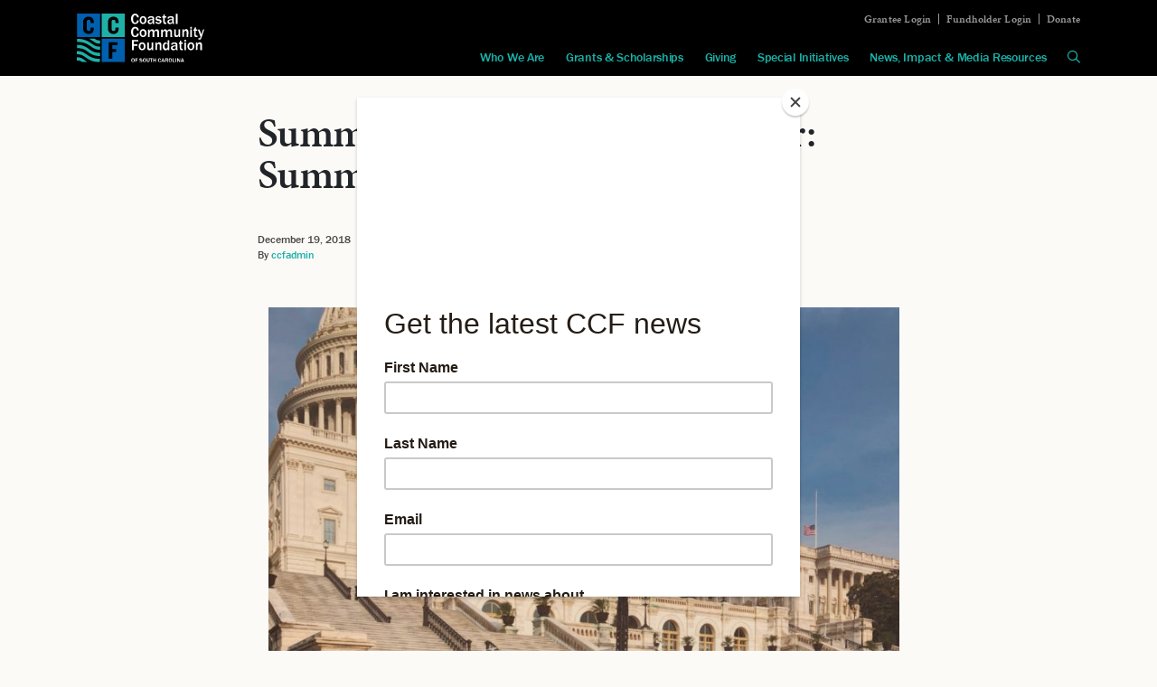

--- FILE ---
content_type: text/html; charset=UTF-8
request_url: https://coastalcommunityfoundation.org/summer-with-a-pinckney-scholar-summer-boyd/
body_size: 9875
content:
<!doctype html>
<html lang="en-US">
  <head>
  <meta charset="utf-8">
  <meta http-equiv="x-ua-compatible" content="ie=edge">
  <meta name="viewport" content="width=device-width, initial-scale=1, shrink-to-fit=no">

  <meta name='robots' content='index, follow, max-image-preview:large, max-snippet:-1, max-video-preview:-1' />

	<!-- This site is optimized with the Yoast SEO plugin v26.5 - https://yoast.com/wordpress/plugins/seo/ -->
	<title>Summer with a Pinckney Scholar: Summer Boyd - Coastal Community Foundation of South Carolina</title>
	<link rel="canonical" href="https://coastalcommunityfoundation.org/summer-with-a-pinckney-scholar-summer-boyd/" />
	<meta property="og:locale" content="en_US" />
	<meta property="og:type" content="article" />
	<meta property="og:title" content="Summer with a Pinckney Scholar: Summer Boyd - Coastal Community Foundation of South Carolina" />
	<meta property="og:description" content="Unless you’re a first-time reader, you are likely familiar with our Reverend Pinckney Scholars Program—created in response to the Mother&hellip;" />
	<meta property="og:url" content="https://coastalcommunityfoundation.org/summer-with-a-pinckney-scholar-summer-boyd/" />
	<meta property="og:site_name" content="Coastal Community Foundation of South Carolina" />
	<meta property="article:publisher" content="http://www.facebook.com/CoastalCommunityFoundation" />
	<meta property="article:published_time" content="2018-12-19T17:00:13+00:00" />
	<meta property="article:modified_time" content="2020-02-25T14:38:36+00:00" />
	<meta property="og:image" content="https://coastalcommunityfoundation.org/app/uploads/2018/12/summerb3.jpg" />
	<meta property="og:image:width" content="1125" />
	<meta property="og:image:height" content="1460" />
	<meta property="og:image:type" content="image/jpeg" />
	<meta name="author" content="ccfadmin" />
	<meta name="twitter:card" content="summary_large_image" />
	<meta name="twitter:creator" content="@ccfofsc" />
	<meta name="twitter:site" content="@ccfofsc" />
	<meta name="twitter:label1" content="Written by" />
	<meta name="twitter:data1" content="ccfadmin" />
	<meta name="twitter:label2" content="Est. reading time" />
	<meta name="twitter:data2" content="4 minutes" />
	<script type="application/ld+json" class="yoast-schema-graph">{"@context":"https://schema.org","@graph":[{"@type":"Article","@id":"https://coastalcommunityfoundation.org/summer-with-a-pinckney-scholar-summer-boyd/#article","isPartOf":{"@id":"https://coastalcommunityfoundation.org/summer-with-a-pinckney-scholar-summer-boyd/"},"author":{"name":"ccfadmin","@id":"https://coastalcommunityfoundation.org/#/schema/person/66166da94ce4be17af013b4fff52d5c9"},"headline":"Summer with a Pinckney Scholar: Summer Boyd","datePublished":"2018-12-19T17:00:13+00:00","dateModified":"2020-02-25T14:38:36+00:00","mainEntityOfPage":{"@id":"https://coastalcommunityfoundation.org/summer-with-a-pinckney-scholar-summer-boyd/"},"wordCount":883,"publisher":{"@id":"https://coastalcommunityfoundation.org/#organization"},"image":{"@id":"https://coastalcommunityfoundation.org/summer-with-a-pinckney-scholar-summer-boyd/#primaryimage"},"thumbnailUrl":"/app/uploads/2018/12/summerb3.jpg","keywords":["Pinckney Scholars","Scholarships"],"articleSection":["Stories"],"inLanguage":"en-US"},{"@type":"WebPage","@id":"https://coastalcommunityfoundation.org/summer-with-a-pinckney-scholar-summer-boyd/","url":"https://coastalcommunityfoundation.org/summer-with-a-pinckney-scholar-summer-boyd/","name":"Summer with a Pinckney Scholar: Summer Boyd - Coastal Community Foundation of South Carolina","isPartOf":{"@id":"https://coastalcommunityfoundation.org/#website"},"primaryImageOfPage":{"@id":"https://coastalcommunityfoundation.org/summer-with-a-pinckney-scholar-summer-boyd/#primaryimage"},"image":{"@id":"https://coastalcommunityfoundation.org/summer-with-a-pinckney-scholar-summer-boyd/#primaryimage"},"thumbnailUrl":"/app/uploads/2018/12/summerb3.jpg","datePublished":"2018-12-19T17:00:13+00:00","dateModified":"2020-02-25T14:38:36+00:00","breadcrumb":{"@id":"https://coastalcommunityfoundation.org/summer-with-a-pinckney-scholar-summer-boyd/#breadcrumb"},"inLanguage":"en-US","potentialAction":[{"@type":"ReadAction","target":["https://coastalcommunityfoundation.org/summer-with-a-pinckney-scholar-summer-boyd/"]}]},{"@type":"ImageObject","inLanguage":"en-US","@id":"https://coastalcommunityfoundation.org/summer-with-a-pinckney-scholar-summer-boyd/#primaryimage","url":"/app/uploads/2018/12/summerb3.jpg","contentUrl":"/app/uploads/2018/12/summerb3.jpg","width":1125,"height":1460},{"@type":"BreadcrumbList","@id":"https://coastalcommunityfoundation.org/summer-with-a-pinckney-scholar-summer-boyd/#breadcrumb","itemListElement":[{"@type":"ListItem","position":1,"name":"Home","item":"https://coastalcommunityfoundation.org/"},{"@type":"ListItem","position":2,"name":"Summer with a Pinckney Scholar: Summer Boyd"}]},{"@type":"WebSite","@id":"https://coastalcommunityfoundation.org/#website","url":"https://coastalcommunityfoundation.org/","name":"Coastal Community Foundation of South Carolina","description":"Be the reason why","publisher":{"@id":"https://coastalcommunityfoundation.org/#organization"},"potentialAction":[{"@type":"SearchAction","target":{"@type":"EntryPoint","urlTemplate":"https://coastalcommunityfoundation.org/search/{search_term_string}"},"query-input":{"@type":"PropertyValueSpecification","valueRequired":true,"valueName":"search_term_string"}}],"inLanguage":"en-US"},{"@type":"Organization","@id":"https://coastalcommunityfoundation.org/#organization","name":"Coastal Community Foundation of South Carolina","url":"https://coastalcommunityfoundation.org/","logo":{"@type":"ImageObject","inLanguage":"en-US","@id":"https://coastalcommunityfoundation.org/#/schema/logo/image/","url":"/app/uploads/2020/02/ccflogoforsocial.png","contentUrl":"/app/uploads/2020/02/ccflogoforsocial.png","width":423,"height":159,"caption":"Coastal Community Foundation of South Carolina"},"image":{"@id":"https://coastalcommunityfoundation.org/#/schema/logo/image/"},"sameAs":["http://www.facebook.com/CoastalCommunityFoundation","https://x.com/ccfofsc","http://instagram.com/coastalcommunityfoundation","https://www.linkedin.com/company/coastal-community-foundation-of-sc"]},{"@type":"Person","@id":"https://coastalcommunityfoundation.org/#/schema/person/66166da94ce4be17af013b4fff52d5c9","name":"ccfadmin"}]}</script>
	<!-- / Yoast SEO plugin. -->


<link rel='dns-prefetch' href='//kit.fontawesome.com' />
<link rel='dns-prefetch' href='//use.typekit.net' />
<style id='wp-img-auto-sizes-contain-inline-css' type='text/css'>
img:is([sizes=auto i],[sizes^="auto," i]){contain-intrinsic-size:3000px 1500px}
/*# sourceURL=wp-img-auto-sizes-contain-inline-css */
</style>
<link rel="stylesheet" href="https://use.typekit.net/gmp1cxq.css"><link rel="stylesheet" href="/app/themes/coastal-community-foundation/dist/styles/main_cafeeae3.css"><link rel="icon" href="/app/uploads/2020/02/cropped-ccf-favicon-32x32.png" sizes="32x32">
<link rel="icon" href="/app/uploads/2020/02/cropped-ccf-favicon-192x192.png" sizes="192x192">
<link rel="apple-touch-icon" href="/app/uploads/2020/02/cropped-ccf-favicon-180x180.png">
<meta name="msapplication-TileImage" content="/app/uploads/2020/02/cropped-ccf-favicon-270x270.png">
  <!-- Google Tag Manager -->
  <script>(function(w,d,s,l,i){w[l]=w[l]||[];w[l].push({'gtm.start':
  new Date().getTime(),event:'gtm.js'});var f=d.getElementsByTagName(s)[0],
  j=d.createElement(s),dl=l!='dataLayer'?'&l='+l:'';j.async=true;j.src=
  ' https://www.googletagmanager.com/gtm.js?id='+i+dl;f.parentNode.insertBefore(j,f) ;
  })(window,document,'script','dataLayer','GTM-KRBB7F8');</script>
  <!-- End Google Tag Manager -->

  <!-- Meta Pixel Code -->
  <script>
  !function(f,b,e,v,n,t,s)
  {if(f.fbq)return;n=f.fbq=function(){n.callMethod?
  n.callMethod.apply(n,arguments):n.queue.push(arguments)};
  if(!f._fbq)f._fbq=n;n.push=n;n.loaded=!0;n.version='2.0';
  n.queue=[];t=b.createElement(e);t.async=!0;
  t.src=v;s=b.getElementsByTagName(e)[0];
  s.parentNode.insertBefore(t,s)}(window, document,'script',
  'https://connect.facebook.net/en_US/fbevents.js');
  fbq('init', '1226157111442435');
  fbq('track', 'PageView');
  </script>
  <noscript><img height="1" width="1" style="display:none"
  src=https://www.facebook.com/tr?id=1226157111442435&ev=PageView&noscript=1
  /></noscript>
  <!-- End Meta Pixel Code -->

  <!-- Mailchimp Popup Code -->
  <script id="mcjs">!function(c,h,i,m,p){m=c.createElement(h),p=c.getElementsByTagName(h)[0],m.async=1,m.src=i,p.parentNode.insertBefore(m,p)}(document,"script","https://chimpstatic.com/mcjs-connected/js/users/44c80756f9001e09c4741156c/cbef2e9c1df137c3379f3f11b.js");</script>
  <!-- End Mailchimp Popup Code -->
</head>
  <body class="wp-singular post-template-default single single-post postid-2896 single-format-standard wp-theme-coastal-community-foundationresources summer-with-a-pinckney-scholar-summer-boyd app-data index-data singular-data single-data single-post-data single-post-summer-with-a-pinckney-scholar-summer-boyd-data">
    <!-- Google Tag Manager (noscript) -->
    <noscript><iframe src=" https://www.googletagmanager.com/ns.html?id=GTM-KRBB7F8 "
    height="0" width="0" style="display:none;visibility:hidden"></iframe></noscript>
    <!-- End Google Tag Manager (noscript) -->
        <header class="header">
  <div class="header__container">
    <div class="header__navbar">
      <a href="https://coastalcommunityfoundation.org" class="header__brand">
        <img src="https://coastalcommunityfoundation.org/app/themes/coastal-community-foundation/dist/images/ccf-logo-white_4851e6d3.svg" alt="Coastal Community Foundation of South Carolina" title="Coastal Community Foundation of South Carolina">
      </a>
      <button class="header__navbar-toggler collapsed" type="button" data-toggle="collapse" data-target="#primaryNavigation" aria-controls="primaryNavigation" aria-expanded="false" aria-label="Toggle navigation">
        <i class="far fa-bars"></i>
        <i class="fal fa-times"></i>
      </button>
      <div class="header__navigation-toggler-container collapse" id="primaryNavigation">
        <div class="header__navigation-container">
          <ul class="navigation navigation--secondary"><li class="menu-item menu-item-type-post_type menu-item-object-page navigation__item navigation__item--6732"><a href="https://coastalcommunityfoundation.org/grantee-login/" class="navigation__link">Grantee Login</a></li><li class="menu-item menu-item-type-post_type menu-item-object-page menu-item-has-children navigation__item navigation__item--462"><a href="https://coastalcommunityfoundation.org/fundholder-login/" class="navigation__link">Fundholder Login</a></li><li class="menu-item menu-item-type-post_type menu-item-object-page navigation__item navigation__item--466"><a href="https://coastalcommunityfoundation.org/donate/" class="navigation__link">Donate</a></li></ul>
          <ul class="navigation navigation--primary"><li class="menu-item menu-item-type-post_type menu-item-object-page menu-item-has-children navigation__item navigation__item--438 dropdown"><a href="https://coastalcommunityfoundation.org/who-we-are/" class="navigation__link dropdown-toggle" data-toggle="dropdown" role="button" aria-haspopup="true" aria-expanded="false" id="navbarDropdown438">Who We Are</a>
<div class=" dropdown-menu" aria-labelledby="navbarDropdown438">
<a href="https://coastalcommunityfoundation.org/who-we-are/our-purpose/" class="menu-item menu-item-type-post_type menu-item-object-page dropdown-item">Our Purpose</a><a href="https://coastalcommunityfoundation.org/who-we-are/our-vision/" class="menu-item menu-item-type-post_type menu-item-object-page dropdown-item">Our Vision</a><a href="https://coastalcommunityfoundation.org/who-we-are/our-history/" class="menu-item menu-item-type-post_type menu-item-object-page dropdown-item">Our History</a><a href="https://coastalcommunityfoundation.org/who-we-are/our-people/" class="menu-item menu-item-type-post_type menu-item-object-page menu-item-has-children dropdown-item">Our People</a><a href="https://coastalcommunityfoundation.org/who-we-are/our-financials/" class="menu-item menu-item-type-post_type menu-item-object-page dropdown-item">Our Financials</a><a href="https://coastalcommunityfoundation.org/who-we-are/our-partners/" class="menu-item menu-item-type-post_type menu-item-object-page menu-item-has-children dropdown-item">Our Partners</a><a href="https://coastalcommunityfoundation.org/who-we-are/career-opportunities/" class="menu-item menu-item-type-post_type menu-item-object-page dropdown-item">Career Opportunities</a></div>
</li><li class="menu-item menu-item-type-post_type menu-item-object-page menu-item-has-children navigation__item navigation__item--445 dropdown"><a href="https://coastalcommunityfoundation.org/grants-scholarships/" class="navigation__link dropdown-toggle" data-toggle="dropdown" role="button" aria-haspopup="true" aria-expanded="false" id="navbarDropdown445">Grants &#038; Scholarships</a>
<div class=" dropdown-menu" aria-labelledby="navbarDropdown445">
<a href="https://coastalcommunityfoundation.org/competitive-grants/" class="menu-item menu-item-type-post_type_archive menu-item-object-grant menu-item-has-children dropdown-item">Competitive Grants</a><a href="https://coastalcommunityfoundation.org/scholarships/" class="menu-item menu-item-type-post_type_archive menu-item-object-scholarship dropdown-item">Scholarships</a><a href="https://coastalcommunityfoundation.org/grants-scholarships/reverend-pinckney-scholars-programs/" class="menu-item menu-item-type-post_type menu-item-object-page dropdown-item">Reverend Pinckney Scholars Programs</a><a href="https://coastalcommunityfoundation.org/giving/ways-to-give/volunteer/" class="menu-item menu-item-type-post_type menu-item-object-page dropdown-item">Volunteer</a></div>
</li><li class="menu-item menu-item-type-post_type menu-item-object-page current-post-parent menu-item-has-children navigation__item navigation__item--449 dropdown"><a href="https://coastalcommunityfoundation.org/giving/" class="navigation__link dropdown-toggle" data-toggle="dropdown" role="button" aria-haspopup="true" aria-expanded="false" id="navbarDropdown449">Giving</a>
<div class=" dropdown-menu" aria-labelledby="navbarDropdown449">
<a href="https://coastalcommunityfoundation.org/giving/ways-to-give/" class="menu-item menu-item-type-post_type menu-item-object-page menu-item-has-children dropdown-item">Ways to Give</a><a href="https://coastalcommunityfoundation.org/giving/giving-options-services/" class="menu-item menu-item-type-post_type menu-item-object-page menu-item-has-children dropdown-item">Giving Options &#038; Services</a><a href="https://coastalcommunityfoundation.org/giving/for-professional-advisors/" class="menu-item menu-item-type-post_type menu-item-object-page dropdown-item">For Professional Advisors</a></div>
</li><li class="menu-item menu-item-type-post_type menu-item-object-page menu-item-has-children navigation__item navigation__item--453 dropdown"><a href="https://coastalcommunityfoundation.org/special-initiatives/" class="navigation__link dropdown-toggle" data-toggle="dropdown" role="button" aria-haspopup="true" aria-expanded="false" id="navbarDropdown453">Special Initiatives</a>
<div class=" dropdown-menu" aria-labelledby="navbarDropdown453">
<a href="https://coastalcommunityfoundation.org/special-initiatives/ambassadors-of-philanthropy/" class="menu-item menu-item-type-post_type menu-item-object-page dropdown-item">Ambassadors of Philanthropy</a><a href="https://coastalcommunityfoundation.org/special-initiatives/disaster-relief/" class="menu-item menu-item-type-post_type menu-item-object-page dropdown-item">Disaster Relief</a><a href="https://coastalcommunityfoundation.org/special-initiatives/fiscal-sponsorships/" class="menu-item menu-item-type-post_type menu-item-object-page dropdown-item">Fiscal Sponsorships</a><a href="https://coastalcommunityfoundation.org/special-initiatives/lowcountry-african-american-giving-circle/" class="menu-item menu-item-type-post_type menu-item-object-page dropdown-item">Lowcountry African American Giving Circle</a><a href="https://coastalcommunityfoundation.org/special-initiatives/lowcountry-conservation-loan-fund/" class="menu-item menu-item-type-post_type menu-item-object-page dropdown-item">Lowcountry Conservation Loan Fund</a><a href="https://coastalcommunityfoundation.org/special-initiatives/place-based-impact-investing/" class="menu-item menu-item-type-post_type menu-item-object-page dropdown-item">Place-based Impact Investing</a><a href="https://coastalcommunityfoundation.org/special-initiatives/data-insights/" class="menu-item menu-item-type-post_type menu-item-object-page dropdown-item">Rising Tides Data Dashboard</a></div>
</li><li class="menu-item menu-item-type-post_type menu-item-object-page menu-item-has-children navigation__item navigation__item--11213 dropdown"><a href="https://coastalcommunityfoundation.org/news-impact-media-resources/" class="navigation__link dropdown-toggle" data-toggle="dropdown" role="button" aria-haspopup="true" aria-expanded="false" id="navbarDropdown11213">News, Impact &#038; Media Resources</a>
<div class=" dropdown-menu" aria-labelledby="navbarDropdown11213">
<a href="/news-insights/stories/" class="menu-item menu-item-type-taxonomy menu-item-object-category current-post-ancestor current-menu-parent current-post-parent dropdown-item">Stories</a><a href="/news-insights/in-the-news/" class="menu-item menu-item-type-taxonomy menu-item-object-category dropdown-item">In the News</a><a href="/news-insights/impact-reports/" class="menu-item menu-item-type-taxonomy menu-item-object-category dropdown-item">Impact Reports</a><a href="/news-insights/videos/" class="menu-item menu-item-type-taxonomy menu-item-object-category dropdown-item">Videos</a><a href="/news-insights/for-the-media/" class="menu-item menu-item-type-taxonomy menu-item-object-category dropdown-item">For the Media</a><a href="/news-insights/newsletters/" class="menu-item menu-item-type-taxonomy menu-item-object-category dropdown-item">Newsletters</a></div>
</li><li class="navigation__item navigation__item--search">
        <div class="form">
  <form action="/" method="get">
    <div class="form__group">
      <label for="search">Search in https://coastalcommunityfoundation.org/</label>
      <input type="search" name="s" value="" placeholder="Search this site" class="form__field form__field--search form__field--large">
      <button type="submit" class="button search__button search-submit">
        <span class="search__text">Search</span>
        <i class="far fa-search"></i></button>
    </div>
  </form>
</div>

        <a class="navigation__link" data-toggle="collapse" href="#collapseExample" role="button" aria-expanded="false" aria-controls="collapseExample">
          <i class="far fa-search"></i>
        </a>
      </li></ul>
        </div>
      </div>
    </div>
  </div>
</header>

  <ul class="navigation navigation--mobile navbar-nav">
    <li class="navigation__item dropdown ">
      <a href="https://coastalcommunityfoundation.org/news-insights/" class="navigation__link dropdown-toggle" id="navbarDropdown" role="button" data-toggle="dropdown" aria-haspopup="true" aria-expanded="false">
        News &#038; Impact
        <div class="navigation__toggle-icons">
          <i class="fas fa-caret-down"></i>
          <i class="fas fa-caret-up"></i>
        </div>
      </a>
      <div class="dropdown-menu" aria-labelledby="navbarDropdown">
        <a href="/news-insights/branding-resources/" class="dropdown-item">Branding Resources</a><a href="/news-insights/for-the-media/" class="dropdown-item">For the Media</a><a href="/news-insights/impact-reports/" class="dropdown-item">Impact Reports</a><a href="/news-insights/in-the-news/" class="dropdown-item">In the News</a><a href="/news-insights/newsletters/" class="dropdown-item">Newsletters</a><a href="/news-insights/stories/" class="dropdown-item">Stories</a><a href="/news-insights/videos/" class="dropdown-item">Videos</a>
      </div>
    </li>
  </ul>

<div class="search collapse" id="collapseExample">
  <div class="search__container container-fluid text-center" style="max-width: 1140px;">
    <div class="form">
  <form action="/" method="get">
    <div class="form__group">
      <label for="search">Search in https://coastalcommunityfoundation.org/</label>
      <input type="search" name="s" value="" placeholder="Search this site" class="form__field form__field--search form__field--large">
      <button type="submit" class="button search__button search-submit">
        <span class="search__text">Search</span>
        <i class="far fa-search"></i></button>
    </div>
  </form>
</div>
  </div>
</div>
          <div class="container-fluid" role="document">
      <div class="content">
        <main class="main">
                 <article class="post-2896 post type-post status-publish format-standard has-post-thumbnail hentry category-stories tag-pinckney-scholars tag-scholarships">
  <header>
    <h1 class="entry-title">Summer with a Pinckney Scholar: Summer Boyd</h1>
    <time class="updated" datetime="2018-12-19T17:00:13+00:00">December 19, 2018</time>
<p class="byline author vcard">
  By 
      <a href="https://coastalcommunityfoundation.org/author/ccfadmin/" rel="author" class="fn">
      ccfadmin
    </a>
  </p>  </header>
  <div class="entry-content">
    <blockquote><p><img decoding="async" class="aligncenter size-large wp-image-5265" src="/app/uploads/2018/12/summerb1-1-768x1024.jpg" alt="" width="768" height="1024" srcset="/app/uploads/2018/12/summerb1-1-768x1024.jpg 768w, /app/uploads/2018/12/summerb1-1-225x300.jpg 225w, /app/uploads/2018/12/summerb1-1-1152x1536.jpg 1152w, /app/uploads/2018/12/summerb1-1-1536x2048.jpg 1536w, /app/uploads/2018/12/summerb1-1-444x592.jpg 444w, /app/uploads/2018/12/summerb1-1-50x67.jpg 50w, /app/uploads/2018/12/summerb1-1-scaled.jpg 1920w" sizes="(max-width: 768px) 100vw, 768px" /></p></blockquote>
<p><em>Unless you’re a first-time reader, you are likely familiar with our Reverend Pinckney Scholars Program—created in response to the Mother Emanuel Church shooting. This program aims to increase access to higher education for African American students in Beaufort, Charleston, and Jasper counties. Now in its third year and 30 scholars strong, this program’s inspiring students continue to excel in the classroom and contribute meaningfully to their communities. Fueled by ambition and the legacy of this program’s namesake, their commitment to excellence does not stop when the school year ends.</em></p>
<p><em>This back-to-school blog series will allow readers a first-person glimpse into the exciting summer work and travels of our Pinckney Scholars.</em></p>
<h2>From Summer Boyd, Class of 2016 Pinckney Scholar:</h2>
<p>For a college student in D.C., and especially one enrolled at American University, it seems that having an unwavering interest in politics is mandatory. Students living in D.C. are expected to live, breathe, and exude politics at every waking moment. I’ll admit that sometimes it can be overwhelming. In just one of your government classes there are seven or eight other kids vying for the same coveted political position you hope to hold one day. However, it is at the same time refreshing and inspiring to see a new generation of politically active students learning and working side by side to help better not only our nation, but our world.</p>
<p>Upon the completion of my first year at American University in May, my desire to discover Washington, D.C. in a different light increased more and more each day. Before school officially let out, I decided that I would like to take my first steps into the world of American politics. For me, the best place to start was our Legislative branch. Fast-forward a few weeks later, I walked into the Cannon House Office Building to start my first day as an intern for the Hon. Rep. James E. Clyburn. With years of experience serving the 6th district of South Carolina and holding the prestigious title of ‘Third most powerful Democrat in Congress’, I was ecstatic to learn what I could from him and his staff. After years and years of following national and international news, I finally got my chance to partake. I left my internship with more than I could have ever hoped for or imagined. I formed lifelong friendships, attended amazing congressional hearings, briefings, and nominations. I had exceptional networking opportunities, and learned so much. However, what I enjoyed most about my summer internship on the hill, was the first-hand look at how big of a role each representative has in the shaping of our nation. It inspired me to work harder and dream bigger to help change the world.</p>
<p><img decoding="async" class="aligncenter size-large wp-image-5268" src="/app/uploads/2018/12/summerb4-1024x769.jpg" alt="" width="1024" height="769" srcset="/app/uploads/2018/12/summerb4-1024x769.jpg 1024w, /app/uploads/2018/12/summerb4-300x225.jpg 300w, /app/uploads/2018/12/summerb4-768x577.jpg 768w, /app/uploads/2018/12/summerb4-1536x1154.jpg 1536w, /app/uploads/2018/12/summerb4-2048x1539.jpg 2048w, /app/uploads/2018/12/summerb4-444x334.jpg 444w, /app/uploads/2018/12/summerb4-68x51.jpg 68w" sizes="(max-width: 1024px) 100vw, 1024px" /></p>
<p>Each day brought new adventures and lessons to be learned. Whether it was exploring the thousands of tunnel routes connecting the buildings on Capitol Hill, writing press releases, meeting the senators and representatives that I look up to, or seeing first-hand how our nation is run. Interning on Capitol Hill provided me with valuable skills that can be applied to all aspects of life. For instance, I learned the importance of bi-partisan cooperation—parallel to the idea of teamwork and cooperation. Especially in today’s climate, everything about our politics is very contentious. It’s either left or right, black or white. However, when it comes to the well-being of the American people, it cannot be a simple this-or-that. There has to be a willingness to come together and find a middle ground to help create betterment for all. There is no one that I would have rather learned this from than Congressman Clyburn himself. He has dedicated his life to working with people of all backgrounds in order to create the most beneficial legislation and policies that he possibly could to help everyone that he could. It was an honor to spend my time this summer learning all that I could from him and his knowledgeable staff.</p>
<p>Another important aspect that I noticed in my time on the hill was the lack of representation of marginalized groups, as well as, the absolute importance of representation of said groups. This country can be thought of as a salad. Tons of different ingredients mixed into a bowl added at separate times and in varying quantities, but all playing a crucial role in the overall taste of the salad. Each ingredient comes together to make a larger dish and still holds on to its own individuality. Similes aside, this speaks volumes about how our society interacts. With such a diverse country, it is important to have a government that encompasses and represents everyone.</p>
<p>Overall, I couldn’t be more grateful for the experience I had this summer. I made so many amazing friends and networking connections. I learned what it takes to keep up in the fast-paced DC politico scene, and I got to explore my new city a little bit more every day. My internship truly solidified my passion for working in government one day. Whether it be as the Speaker of the House, a Senator, the Secretary of State, or whatever else I may choose. I know that I want to help make this country an amazing place for everyone.</p>
  </div>
  <footer>
    
  </footer>
  <section id="comments" class="comments">
  
  
  </section>
</article>


<h4 style="margin-top: 100px;">Related Story</h4>
<div class="card-deck card-deck--two">
  <div class="card card--story   mix">
      <a href="https://coastalcommunityfoundation.org/coastal-community-foundation-announces-new-vice-president-of-philanthropy-2/" class="card__header">
      <div class="card__tag">story</div>      
    </a>
  
  <div class="card__body">
    <div class="card__date">January 14, 2026</div>
          <a href="https://coastalcommunityfoundation.org/coastal-community-foundation-announces-new-vice-president-of-philanthropy-2/" class="card__heading">Coastal Community Foundation Announces New Vice President of Philanthropy</a>
        <div class="card__text">Coastal Community Foundation (CCF) is pleased to announce Dana Taylor as the new Vice President of Philanthropy. In this role,&hellip;</div>
            <a href="https://coastalcommunityfoundation.org/coastal-community-foundation-announces-new-vice-president-of-philanthropy-2/" class="card__link">
      <span class="sr-only">Continue Reading Coastal Community Foundation Announces New Vice President of Philanthropy</span>
      <svg xmlns="http://www.w3.org/2000/svg" width="34" height="11" viewBox="0 0 34 11" class="card__link-arrow">
        <path d="M24.8 0.3L25.2 0.6 33.2 5.1 34 5.5 33.2 5.9 25.2 10.4 24.8 10.7 24.3 9.8 24.8 9.6 31.1 6 0 6 0 5 31.1 5 24.8 1.4 24.3 1.2 24.8 0.3Z" />
      </svg>
    </a>
      </div>
</div>
<div class="card card--story   mix">
      <a href="https://coastalcommunityfoundation.org/coastal-community-foundation-invests-1-5-million-in-new-north-charleston-high-school/" class="card__header">
      <div class="card__tag">story</div>      
    </a>
  
  <div class="card__body">
    <div class="card__date">January 7, 2026</div>
          <a href="https://coastalcommunityfoundation.org/coastal-community-foundation-invests-1-5-million-in-new-north-charleston-high-school/" class="card__heading">Coastal Community Foundation Invests $1.5 Million in New North Charleston High School</a>
        <div class="card__text">Coastal Community Foundation (CCF) is contributing a $1.5 million impact investment to Cristo Rey Charleston for a new high school&hellip;</div>
            <a href="https://coastalcommunityfoundation.org/coastal-community-foundation-invests-1-5-million-in-new-north-charleston-high-school/" class="card__link">
      <span class="sr-only">Continue Reading Coastal Community Foundation Invests $1.5 Million in New North Charleston High School</span>
      <svg xmlns="http://www.w3.org/2000/svg" width="34" height="11" viewBox="0 0 34 11" class="card__link-arrow">
        <path d="M24.8 0.3L25.2 0.6 33.2 5.1 34 5.5 33.2 5.9 25.2 10.4 24.8 10.7 24.3 9.8 24.8 9.6 31.1 6 0 6 0 5 31.1 5 24.8 1.4 24.3 1.2 24.8 0.3Z" />
      </svg>
    </a>
      </div>
</div>

</div>
          </main>
              </div>
    </div>
        <footer class="footer">
  <div class="footer__container">
    <div class="footer__row">
      <div class="footer__col">
        <a href="https://coastalcommunityfoundation.org" class="footer__brand">
          <img src="https://coastalcommunityfoundation.org/app/themes/coastal-community-foundation/dist/images/ccf-logo-white_4851e6d3.svg" alt="Be the reason why" title="Be the reason why">
        </a>
      </div>
      <div class="footer__col">
                  <h2 class="footer__heading">Contact</h2>
                      <p class="footer__text">
              <span class="footer__text-heading">Charleston</span><br>
              <a href="https://www.google.com/maps/place/1691+Turnbull+Ave,+North+Charleston,+SC+29405" target="_blank">              1691 Turnbull Avenue<br />
North Charleston, SC 29405
              </a>              <br>
              Phone: <a href="tel:843-723-3635" target="_blank">843-723-3635</a>
            </p>
                      <p class="footer__text">
              <span class="footer__text-heading">Beaufort</span><br>
              <a href="https://www.google.com/maps/place/2015+Boundary+St+%23215,+Beaufort,+SC+29902" target="_blank">              2015 Boundary Street, Suite 215<br />
Beaufort, SC 29902
              </a>              <br>
              Phone: <a href="tel:843-379-3400" target="_blank">843-379-3400</a>
            </p>
                        </div>
      <div class="footer__col">
        <h2 class="footer__heading">Connect</h2>
        <ul class="navigation navigation--social">
                      <li class="navigation__item">
              <a class="navigation__link" href="http://www.facebook.com/CoastalCommunityFoundation" target="_blank">
                <svg xmlns="http://www.w3.org/2000/svg" width="22" height="22" viewBox="0 0 22 22"><path d="M0.9 0C0.4 0 0 0.4 0 0.9L0 21.1C0 21.6 0.4 22 0.9 22L11.7 22 11.7 13.8 8.9 13.8 8.9 10.3 11.7 10.3 11.7 7.6C11.7 4.7 13.5 3.3 16 3.3 17.2 3.3 18.3 3.4 18.6 3.5L18.6 6.4 16.8 6.4C15.4 6.4 15.1 7.1 15.1 8L15.1 10.3 18.6 10.3 17.9 13.8 15.1 13.8 15.2 22 21.1 22C21.6 22 22 21.6 22 21.1L22 0.9C22 0.4 21.6 0 21.1 0L0.9 0Z"/></svg>
                <span class="sr-only">Be the reason why Facebook</span>
              </a>
            </li>
                                <li class="navigation__item">
              <a class="navigation__link" href="http://twitter.com/ccfofsc/" target="_blank">
                <svg xmlns="http://www.w3.org/2000/svg" width="24" height="20" viewBox="0 0 24 20"><path d="M24 2.3C23.1 2.7 22.2 3 21.2 3.1 22.2 2.5 23 1.5 23.3 0.4 22.4 0.9 21.3 1.3 20.2 1.6 19.3 0.6 18 0 16.6 0 13.9 0 11.7 2.2 11.7 4.9 11.7 5.3 11.7 5.7 11.8 6 7.7 5.8 4.1 3.9 1.7 0.9 1.2 1.6 1 2.5 1 3.4 1 5.1 1.9 6.6 3.2 7.5 2.4 7.4 1.6 7.2 1 6.9 1 6.9 1 6.9 1 6.9 1 9.3 2.7 11.3 4.9 11.7 4.5 11.9 4.1 11.9 3.6 11.9 3.3 11.9 3 11.9 2.7 11.8 3.3 13.8 5.1 15.2 7.3 15.3 5.6 16.6 3.5 17.4 1.2 17.4 0.8 17.4 0.4 17.3 0 17.3 2.2 18.7 4.8 19.5 7.5 19.5 16.6 19.5 21.6 12 21.6 5.5 21.6 5.3 21.6 5.1 21.5 4.9 22.5 4.2 23.3 3.3 24 2.3"/></svg>
                <span class="sr-only">Be the reason why Twitter</span>
              </a>
            </li>
                                <li class="navigation__item">
              <a class="navigation__link" href="http://instagram.com/coastalcommunityfoundation" target="_blank">
                <svg xmlns="http://www.w3.org/2000/svg" width="22" height="22" viewBox="0 0 22 22"><path d="M19.3 19.9L2.8 19.9C2.4 19.9 2.1 19.6 2.1 19.3L2.1 8.9 4.8 8.9C4.5 9.5 4.3 10.4 4.3 11 4.3 14.7 7.3 17.7 11 17.7 14.7 17.7 17.7 14.7 17.7 11 17.7 10.4 17.6 9.5 17.2 8.9L19.9 8.9 19.9 19.3C19.9 19.6 19.6 19.9 19.3 19.9M11 6.8C13.4 6.8 15.3 8.7 15.3 11 15.3 13.4 13.4 15.2 11 15.2 8.7 15.2 6.8 13.4 6.8 11 6.8 8.7 8.7 6.8 11 6.8M16.5 2.8L18.6 2.8C18.9 2.8 19.3 3.1 19.3 3.4L19.3 5.5C19.3 5.9 18.9 6.2 18.6 6.2L16.5 6.2C16.1 6.2 15.8 5.9 15.8 5.5L15.8 3.4C15.8 3.1 16.1 2.8 16.5 2.8M19.4 0L2.6 0C1.2 0 0 1.2 0 2.6L0 19.4C0 20.8 1.2 22 2.6 22L19.4 22C20.8 22 22 20.8 22 19.4L22 2.6C22 1.2 20.8 0 19.4 0"/></svg>
                <span class="sr-only">Be the reason why Instagram</span>
              </a>
            </li>
                                <li class="navigation__item">
              <a class="navigation__link" href="https://www.linkedin.com/company/coastal-community-foundation-of-sc" target="_blank">
                <svg xmlns="http://www.w3.org/2000/svg" width="22" height="22" viewBox="0 0 22 22"><path d="M18.7 18.7L15.5 18.7 15.5 13.6C15.5 12.4 15.5 10.9 13.8 10.9 12.1 10.9 11.8 12.2 11.8 13.6L11.8 18.7 8.6 18.7 8.6 8.2 11.7 8.2 11.7 9.7 11.7 9.7C12.2 8.9 13.2 8 14.8 8 18.1 8 18.7 10.2 18.7 13L18.7 18.7ZM4.9 6.8C3.8 6.8 3 6 3 4.9 3 3.9 3.8 3 4.9 3 5.9 3 6.8 3.9 6.8 4.9 6.8 6 5.9 6.8 4.9 6.8L4.9 6.8ZM6.5 18.7L3.3 18.7 3.3 8.2 6.5 8.2 6.5 18.7ZM21.1 0L0.9 0C0.4 0 0 0.4 0 0.9L0 21.1C0 21.6 0.4 22 0.9 22L21.1 22C21.6 22 22 21.6 22 21.1L22 0.9C22 0.4 21.6 0 21.1 0L21.1 0Z"/></svg>
                <span class="sr-only">Be the reason why LinkedIn</span>
              </a>
            </li>
                  </ul>
      </div>
      <div class="footer__col">
        <h2 class="footer__heading">Sign Up</h2>
        <p class="footer__text">Sign up for Giving News, a monthly newsletter updating you on the latest from CCF.</p>        <div class="form form--full-width">
          <!-- Begin Mailchimp Signup Form -->
<form action=https://coastalcommunityfoundation.us8.list-manage.com/subscribe/post?u=44c80756f9001e09c4741156c&amp;id=75e4a8a445 method="post" id="mc-embedded-subscribe-form" name="mc-embedded-subscribe-form" class="validate" target="_blank" novalidate="">
  <div id="mc_embed_signup_scroll">
    <div class="mc-field-group form__group">
      <label for="mce-FNAME" class="form__label form__label--sr-only">First Name </label>
      <input type="text" value="" name="FNAME" placeholder="First name" aria-label="First name" class="form__field form__field--text required" id="mce-FNAME" style="background-image: url(&quot;[data-uri]&quot;); background-repeat: no-repeat; background-attachment: scroll; background-size: 16px 18px; background-position: 98% 50%; cursor: auto;">
    </div>
    <div class="mc-field-group form__group">
      <label for="mce-LNAME" class="form__label form__label--sr-only required">Last Name </label>
      <input type="text" value="" name="LNAME" placeholder="Last name" aria-label="Last name" class="form__field form__field--text" id="mce-LNAME">
    </div>
    <div class="mc-field-group form__group">
      <label for="mce-EMAIL" class="form__label form__label--sr-only">Email Address </label>
      <input type="email" value="" name="EMAIL" placeholder="Email" aria-label="Email" class="form__field form__field--email required email" id="mce-EMAIL">
    </div>
    <div id="mce-responses" class="clear">
      <div class="response" id="mce-error-response" style="display:none"></div>
      <div class="response" id="mce-success-response" style="display:none"></div>
    </div>
    <!-- real people should not fill this in and expect good things - do not remove this or risk form bot signups-->
    <div style="position: absolute; left: -5000px;" aria-hidden="true">
      <input type="text" name="b_44c80756f9001e09c4741156c_75e4a8a445" tabindex="-1" value="">
    </div>
    <div class="clear">
      <input type="submit" value="Submit" name="subscribe" id="mc-embedded-subscribe" class="button button--blue">
    </div>
  </div>
</form>
<!--End mc_embed_signup-->
        </div>
      </div>
    </div>
    <div class="footer__row">
      <div class="footer__col footer__col--centered">
        <img width="68" height="67" src="/app/uploads/2020/02/accredited-community-foundation-seal-logo_42b0ce14.png" class="footer__accreditation-logo" alt="" decoding="async" />
        <p class="footer__text--alt">Confirmed in compliance with National Standards<br />
for U.S. Community Foundations.</p>
      </div>
    </div>
    <div class="footer__row">
      <div class="footer__col footer__col--centered">
        <p class="footer__text--alt">&copy; <script>document.write(new Date().getFullYear())</script> Coastal Community Foundation of South Carolina. Registered 501(c)(3). EIN: 23-7390313. All rights reserved. <ul class="navigation navigation--footer"><li class="menu-item menu-privacy-policy"><a href="https://coastalcommunityfoundation.org/privacy-policy/">Privacy Policy</a></li>
<li class="menu-item menu-ach-agreement"><a href="https://coastalcommunityfoundation.org/coastal-community-foundation-of-sc-ach-authorization-agreement/">ACH Agreement</a></li>
</ul></p>
      </div>
    </div>
  </div>
</footer>

    <script type="speculationrules">
{"prefetch":[{"source":"document","where":{"and":[{"href_matches":"/*"},{"not":{"href_matches":["/wp/wp-*.php","/wp/wp-admin/*","/app/uploads/*","/app/*","/app/plugins/*","/app/themes/coastal-community-foundation/resources/*","/*\\?(.+)"]}},{"not":{"selector_matches":"a[rel~=\"nofollow\"]"}},{"not":{"selector_matches":".no-prefetch, .no-prefetch a"}}]},"eagerness":"conservative"}]}
</script>
<script src="https://kit.fontawesome.com/3f8d68fdfd.js"></script><script src="/wp/wp-includes/js/jquery/jquery.min.js"></script><script src="/wp/wp-includes/js/jquery/jquery-migrate.min.js"></script><script src="/app/themes/coastal-community-foundation/dist/scripts/main_cafeeae3.js"></script>  </body>
</html>
